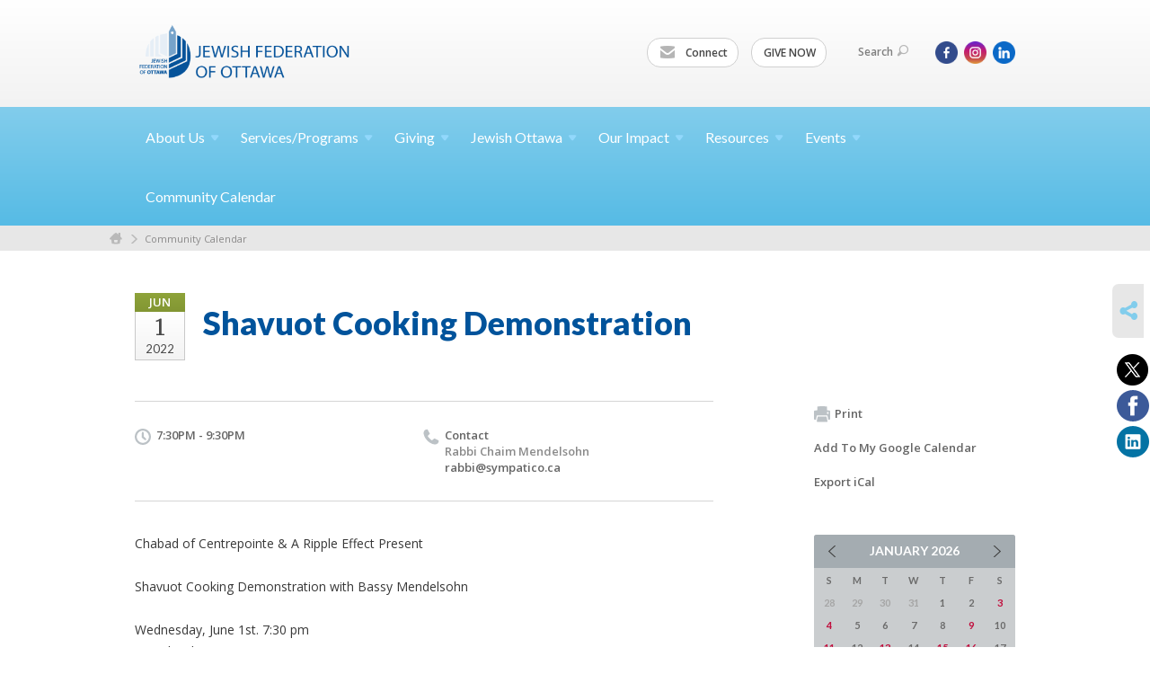

--- FILE ---
content_type: text/html; charset=UTF-8
request_url: https://www.jewishottawa.com/community-calendar/shavuot-cooking-demonstration-1651503325/
body_size: 6520
content:
<!DOCTYPE html>
<html lang="en-US" dir="ltr">
<head>
    
    <title>Shavuot Cooking Demonstration
 | Jewish Federation of Ottawa</title>

    <meta name="description" content="
">
    <meta http-equiv="Content-type" content="text/html; charset=utf-8" />
    <meta name="viewport" content="width=device-width">
    <meta name="format-detection" content="telephone=no">
    <meta name="fedweb-master" content="true">

    

                <meta property="og:image" content="https://cdn.fedweb.org/22/27/jfo_blue_125px.jpg?v=1748310079" />
        
    
    
            
            
            <link rel="shortcut icon" href="https://cdn.fedweb.org/fed-10/favicon-1566833384.ico" />
    
    
    <link rel="stylesheet" href="https://cdn.fedweb.org/assets/built/theme_base.css?rel=ba1d9a7" />
    <link rel="stylesheet" type="text/css" href="https://www.jewishottawa.com/theme-stylesheet/site22_theme1?rel=ba1d9a7.adbb74d0" />

            
        
        
                    <style media="screen" type="text/css">
                .account-item{dispay:none!important;}
            </style>
            
            <script>
            (function(i,s,o,g,r,a,m){i['GoogleAnalyticsObject']=r;i[r]=i[r]||function(){
                (i[r].q=i[r].q||[]).push(arguments)},i[r].l=1*new Date();a=s.createElement(o),
                    m=s.getElementsByTagName(o)[0];a.async=1;a.src=g;m.parentNode.insertBefore(a,m)
            })(window,document,'script','//www.google-analytics.com/analytics.js','ga');

            var ga_cookie_domain = "auto";
            ga('create', 'UA-10517099-1', ga_cookie_domain);
            ga('require', 'displayfeatures');
            
            ga('send', 'pageview');
        </script>
    
            <!-- Global site tag (gtag.js) - Google Analytics -->
        <script async src="https://www.googletagmanager.com/gtag/js?id=G-F6K5Q4Z3J4"></script>
        <script>
            window.dataLayer = window.dataLayer || [];
            function gtag(){window.dataLayer.push(arguments);}
            gtag('js', new Date());
            gtag('config', 'G-F6K5Q4Z3J4');
        </script>
    
    
    
    

    
    <script src="//maps.google.com/maps/api/js?key=AIzaSyAVI9EpnhUbtO45EWta7tQ235hxRxVrjN8"></script>

    <script type="text/javascript" src="https://cdn.fedweb.org/assets/built/theme_base.min.js?rel=ba1d9a7"></script>

    <script type="text/javascript" src="https://cdn.fedweb.org/assets/built/theme1.min.js?rel=ba1d9a7"></script>

            
        
        
                    <script type="text/javascript">
                $(function() {
    $('body > section > header > div.header-wrap > div > nav > ul.user-nav > .account-item').remove();
});
            </script>
            
            
            
    <!-- Render Embed Codes BEGIN -->
    <!-- Facebook Pixel Code -->
<script>
  !function(f,b,e,v,n,t,s)
  {if(f.fbq)return;n=f.fbq=function(){n.callMethod?
  n.callMethod.apply(n,arguments):n.queue.push(arguments)};
  if(!f._fbq)f._fbq=n;n.push=n;n.loaded=!0;n.version='2.0';
  n.queue=[];t=b.createElement(e);t.async=!0;
  t.src=v;s=b.getElementsByTagName(e)[0];
  s.parentNode.insertBefore(t,s)}(window, document,'script',
  'https://connect.facebook.net/en_US/fbevents.js');
  fbq('init', '581296772067342');
  fbq('track', 'PageView');
</script>
<noscript><img height="1" width="1" style="display:none"
  src="https://www.facebook.com/tr?id=581296772067342&ev=PageView&noscript=1"
/></noscript>
<!-- End Facebook Pixel Code -->




    <!-- Render Embed Codes END -->

    <!-- Page Custom CSS BEGIN -->
        <!-- Page Custom CSS END -->

    <!-- Code Component CSS BEGIN -->
            
        <!-- Code Component CSS BEGIN -->

    <!-- Code Component Javascript BEGIN -->
            
        <!-- Code Component Javascript END -->
</head>
<body data-site-type="federation" class=" section-calendar section-calendar-event section-id-268
">

    
    
    
    <section class="page-wrapper ">
        <header class="
                page-header
            ">
            
                        <div class="sticky-header-container ">
                <div class="header-wrap">
                    <div class="shell">
                        <span class="mobile-top-wrapper">
                            <span class="mobile-top-wrapper-row">
                                <span class="mobile-top-wrapper-cell">
                                    <div id="logo" class=" ">
                                        <a href="https://www.jewishottawa.com">
                                                                                            <img src="https://cdn.fedweb.org/cache/fed-10/site-22-logo-1566833102.png"/>
                                                                                        
                                            <span class="notext">Jewish Federation of Ottawa</span>
                                        </a>
                                    </div>
                                </span>
                                                                <span class="mobile-top-wrapper-cell">
                                    <a href="#" class="menu-btn">Menu</a>
                                </span>
                            </span>
                        </span>

                                                    <nav class="top-nav">
                                
                                <ul class="round-nav">
                                   <li class="custom-button-item">
                                    <a href="/cdn-cgi/l/email-protection#176774787b607e79577d72607e647f7863637660763974787a" target="_blank" class="custom-button-link">
                
                                            <i class="ss-icon ss-mail"></i>
                    
                                            Connect
                    
                    
                </a>

                            </li>
            
        
            <li class="custom-button-item">
                                    <a href="https://jewishottawa.com/annual-campaign-donate" target="_blank" class="custom-button-link">
                
                    
                                            GIVE NOW
                    
                    
                </a>

                            </li>
                                            </ul>

                                <ul class="user-nav">
                                    <li class="account-item">
                                                                            </li>
                                    <li>
                                        <a href="#" class="search-link">Search<i class="ss-icon ico-search ss-search"></i></a>
                                        <form action="https://www.jewishottawa.com/search" method="get" class="top-search">
	<input type="text" class="field" name="keywords" value="" placeholder="Search"/>
	<input type="submit" value="Search" class="submit-button">
</form>                                    </li>
                                </ul>

                                <ul class="social-nav social-nav--inline">
    <li>

                    <a href="https://www.facebook.com/JFedOttawa" class="ico ico-fb" alt="facebook" target="_blank"></a>
                    <a href="https://www.instagram.com/jewish_ottawa/" class="ico ico-in" alt="instagram" target="_blank"></a>
        
                <i class="ss-icon ico-dd-arrow ss-dropdown"></i>
        <div class="dd">
            <ul>
                                    <li>
                                                    <a href="https://ca.linkedin.com/company/jewish-federation-of-ottawa" class="ico ico-li" alt="linkedin" target="_blank"></a>
                                            </li>
                            </ul>
        </div>
            </li>
</ul>
                            </nav>
                                            </div>
                </div>
                <div class="navs">
                    <nav class="top-nav-mobile">
                        <div class="shell">
                            <ul class="user-nav-mobile">

                                <li class="custom-button-item">
                                    <a href="/cdn-cgi/l/email-protection#0d7d6e62617a64634d67687a647e656279796c7a6c236e6260" target="_blank" class="custom-button-link">
                
                                            <i class="ss-icon ss-mail"></i>
                    
                                            Connect
                    
                    
                </a>

                            </li>
            
        
            <li class="custom-button-item">
                                    <a href="https://jewishottawa.com/annual-campaign-donate" target="_blank" class="custom-button-link">
                
                    
                                            GIVE NOW
                    
                    
                </a>

                            </li>
            
                                
                                                            </ul>
                            
                                                        <ul class="social-nav-mobile">
                                                                <li>
                                    <a href="https://www.facebook.com/JFedOttawa" target="_blank">
                                        <img src="https://cdn.fedweb.org/assets/theme1/stylesheets/images/ico-header-fb-tablet.png" alt="facebook" />
                                    </a>
                                </li>
                                                                <li>
                                    <a href="https://www.instagram.com/jewish_ottawa/" target="_blank">
                                        <img src="https://cdn.fedweb.org/assets/theme1/stylesheets/images/ico-header-in-tablet.png" alt="instagram" />
                                    </a>
                                </li>
                                                                <li>
                                    <a href="https://ca.linkedin.com/company/jewish-federation-of-ottawa" target="_blank">
                                        <img src="https://cdn.fedweb.org/assets/theme1/stylesheets/images/ico-header-li-tablet.png" alt="linkedin" />
                                    </a>
                                </li>
                                                            </ul>
                        </div>
                    </nav>

                    
                    <nav class="
        main-nav
        align-left
        padding-x-default
        padding-y-default
        font-size-16
        ">
    <div class="shell">

        <ul><li class="taphover"><a href="https://jewishottawa.com/wwwjewishottawacom/about-us">About <span class="no-wrap">Us<i class="ico-arrow"></i></span></a><div class="dd"><ul><li><a href="https://jewishottawa.com/about-us-overview">About Us Overview</a></li><li><a href="https://jewishottawa.com/aboutus/boardmembers">Board Members</a></li><li><a href="https://jewishottawa.com/careers">Careers</a></li><li><a href="https://jewishottawa.com/about-us/contact-us">Contact Us</a></li><li><a href="https://jewishottawa.com/about-us/executive-team">Executive Team</a></li></ul></div></li><li class="taphover"><a href="https://jewishottawa.com/services-programs"> <span class="no-wrap">Services/Programs<i class="ico-arrow"></i></span></a><div class="dd"><ul><li><a href="https://jewishottawa.com/services-programs-overview">Services/Programs Overview</a></li><li><a href="https://jewishottawa.com/volunteering/community-service-awards">Community Service Awards</a></li><li><a href="https://jewishottawa.com/services-programs-israel-programs">Israel</a></li><li><a href="https://jewishottawa.com/services-programs/jewish-educators-of-ottawa">JEO Network</a></li><li><a href="https://jewishottawa.com/j-fellows">J-Fellows</a></li><li><a href="https://jewishottawa.com/lion-of-judah">Lion of Judah</a></li><li><a href="https://jewishottawa.com/march-of-the-living">March of the Living</a></li><li><a href="https://jewishottawa.com/pj-library">PJ Library</a></li><li><a href="https://jewishottawa.com/shoah">Shoah</a></li><li><a href="https://jewishottawa.com/info-center/social-services">Social Services</a></li><li><a href="https://jewishottawa.com/volunteering-ottawa">Volunteering</a></li></ul></div></li><li class="taphover"><a href="https://jewishottawa.com/giving"> <span class="no-wrap">Giving<i class="ico-arrow"></i></span></a><div class="dd"><ul><li><a href="https://jewishottawa.com/giving-overview">Giving Overview</a></li><li><a href="https://jewishottawa.com/annual-community-campaign-2026-here-for-good">Annual Community Campaign 2026</a></li><li class="taphover"><a href="https://jewishottawa.com/apply-for-grants">Apply for <span class="no-wrap">Grants<i class="ico-arrow"></i></span></a><div class="dd"><ul><li><a href="https://jewishottawa.com/giving/jewish-experience-microgrants">Jewish Experience Microgrants</a></li><li><a href="https://jewishottawa.com/giving/jewish-journeys">Jewish Journeys</a></li><li><a href="https://jewishottawa.com/giving/innovative-capacity-building-fund">Innovative Capacity Building Fund</a></li></ul></div></li><li><a href="https://jewishottawa.com/giving/ben-gurion-society">Ben-Gurion Society</a></li><li><a href="https://jewishottawa.com/giving/annual-campaign/campaign-chairs">Campaign Chairs</a></li><li><a href="https://jewishottawa.com/giving/capital-j">Capital J</a></li><li><a href="https://jewishottawa.com/hillel-ottawa">Hillel Ottawa</a></li><li><a href="https://jewishottawa.com/giving/life-and-legacy">Life and Legacy</a></li><li><a href="https://jewishottawa.com/giving/monthly-mitzvah-club">Monthly Mitzvah Club</a></li><li><a href="https://jewishottawa.com/pj-library-donate">PJ Library donate</a></li><li><a href="https://jewishottawa.com/giving/womens-philanthropy">Women's Philanthropy</a></li><li><a href="https://jewishottawa.com/giving/young-adult-giving">Young Adult Giving</a></li></ul></div></li><li class="taphover"><a href="https://jewishottawa.com/jewish-ottawa">Jewish <span class="no-wrap">Ottawa<i class="ico-arrow"></i></span></a><div class="dd"><ul><li><a href="https://jewishottawa.com/jewish-ottawa-overview">Jewish Ottawa Overview</a></li><li><a href="https://jewishottawa.com/education">Education</a></li><li><a href="https://jewishottawa.com/jewish-ottawa-overview/faces-of-jewish-ottawa">Faces of Jewish Ottawa</a></li><li><a href="https://jewishottawa.com/info-center/family-and-kids">Family and Kids</a></li><li><a href="https://jewishottawa.com/info-center/jewish-life">Jewish Life</a></li><li><a href="https://jewishottawa.com/jewish-ottawa/seniors">Seniors</a></li><li><a href="https://jewishottawa.com/info-center/teens">Teens </a></li></ul></div></li><li class="taphover"><a href="https://jewishottawa.com/home/our-impact">Our <span class="no-wrap">Impact<i class="ico-arrow"></i></span></a><div class="dd"><ul><li><a href="https://jewishottawa.com/home/resources/impact-of-your-dollars">Impact of Your Dollars</a></li><li><a href="https://jewishottawa.com/home/emergency-campaign-for-community-resilience/reports-from-the-field">Reports from the Field</a></li><li><a href="https://jewishottawa.com/giving/your-gift-in-action">Your Gift in Action</a></li></ul></div></li><li class="taphover"><a href="https://jewishottawa.com/home/resources"> <span class="no-wrap">Resources<i class="ico-arrow"></i></span></a><div class="dd"><ul><li><a href="https://jewishottawa.com/home/resources-overview">Resources Overview</a></li><li><a href="https://jewishottawa.com/home/resources/90-years-of-federation">90 Years of Federation</a></li><li><a href="https://jewishottawa.com/resources/advocacy">Advocacy</a></li><li><a href="https://jewishottawa.com/board-reports">Board Reports</a></li><li><a href="https://jewishottawa.com/resources/combatting-antisemitism">Combatting Antisemitism</a></li><li><a href="https://jewishottawa.com/our-community/community-directory">Community Directory</a></li><li><a href="https://jewishottawa.com/resources/indigenous">Indigenous Resources</a></li><li><a href="https://jewishottawa.com/resources/new-to-ottawa">New to Ottawa?</a></li><li><a href="https://jewishottawa.com/our-community/organizations">Organizations</a></li><li><a href="https://jewishottawa.com/ottawa-jewish-archives">Ottawa Jewish Archives</a></li><li><a href="https://jewishottawa.com/resources/reports">Reports</a></li></ul></div></li><li class="taphover"><a href="https://jewishottawa.com/events"> <span class="no-wrap">Events<i class="ico-arrow"></i></span></a><div class="dd"><ul><li><a href="https://jewishottawa.com/events-federation-special-events">Events (Federation Special Events)</a></li><li><a href="https://jewishottawa.com/events/photo-gallery-2024">Photo Gallery 2024</a></li><li><a href="https://jewishottawa.com/events/photo-gallery-2025">Photo Gallery 2025</a></li></ul></div></li><li><a href="https://jewishottawa.com/community-calendar">Community Calendar</a></li></ul>

        
    </div>
</nav>

                </div>
            </div>

                            <nav class="breadcrumbs">
                    <div class="shell">
                        <div class="row">
                            <ul>
                                <li><a href="https://www.jewishottawa.com" class="home-link">Home</a></li>

                                                                                                            <li>
                                                                                            <a href="https://jewishottawa.com/community-calendar">
                                                                                            Community Calendar
                                            </a>
                                        </li>
                                                                    
                            </ul>
                        </div>
                    </div>
                </nav>
            
                            
                                    </header>

                                
    <section class="page-main calendar-event" id="calendar-268-event-406288">
        <div class="shell">
            <section class="row">
                <section class="col-12 col-12-mobile">
                    <header class="page-title">

                        <div class="event-date">
            <div class="date-box">
            <div class="month">Jun</div>
            <p>
                <span class="day">1</span>
                <span class="year">2022</span>
            </p>
        </div>

            
</div>

                        <h2>Shavuot Cooking Demonstration</h2>
                    </header>
                </section>
            </section>
        </div>
        <div class="shell">
            <section class="row">
                <section class="col-8">
                                        <div class="event-info clearfix -no-price -cols-2">

                        <p class="time">
            7:30PM - 9:30PM
        <span class="js-rrule" data-rrule="">&nbsp;</span>
</p>

                        
                                                    <p class="contact last">
                                Contact

                                                                    <span>
                                        Rabbi Chaim Mendelsohn

                                        
                                        
                                        
                                                                                    <br /><a href="/cdn-cgi/l/email-protection#ea988b888883aa9993879a8b9e838985c4898b"><span class="__cf_email__" data-cfemail="e2908380808ba2919b8f9283968b818dcc8183">[email&#160;protected]</span></a>
                                        
                                                                            </span>
                                
                            </p>
                        
                                            </div>
                                        <article class="post">
                        
                        <div class="editor-copy">
                            <p>Chabad of Centrepointe & A Ripple Effect Present</p><p>Shavuot Cooking Demonstration with Bassy Mendelsohn</p><p>Wednesday, June 1st. 7:30 pm <br/> 23 Palisade St. </p><p>To Rsvp or if you cannot join in person and would like a Zoom link please email <a href="/cdn-cgi/l/email-protection" class="__cf_email__" data-cfemail="32405350505b72414b5f4253465b515d1c5153">[email&#160;protected]</a></p>
                        </div> <!-- /. editor-copy -->

						
                    </article>

                    

                </section>
                <aside class="col-3 offset-1">

                    
                    <div class="widget">
                        <ul class="headers inline">

                            
                            <li><a href="javascript:window.print();"><i class="ico-print"></i>Print</a></li>
                            <li><a href="http://www.google.com/calendar/event?action=TEMPLATE&amp;text=Shavuot%20Cooking%20Demonstration&amp;dates=20220601T233000Z%2F20220602T013000Z&amp;details=Jewish%20Federation%20of%20Ottawa%0ACommunity%20Calendar%0Ahttps%3A%2F%2Fjewishottawa.com%2Fcommunity-calendar%2Fshavuot-cooking-demonstration-1651503325%0A%0AChabad%20of%20Centrepointe%20%26%20A%20Ripple%20Effect%20PresentShavuot%20Cooking%20Demonstration%20with%20Bassy%20MendelsohnWednesday%2C%20June%201st.%207%3A30%20pm%20%2023%20Palisade%20St.%20To%20Rsvp%20or%20if%20you%20cannot%20join%20in%20person%20and%20would%20like%20a%20Zoom%20link%20please%20email%20rabbi%40sympatico.ca&amp;location=&amp;trp=true" target="_blank">Add To My Google Calendar</a></li>
                            <li><a href="https://www.jewishottawa.com/community-calendar/ical/shavuot-cooking-demonstration-1651503325" target="_blank">Export iCal</a></li>
                        </ul>

                        
                        <div class="calendar-placeholder">
                            <div class="calendar" data-url="https://www.jewishottawa.com/community-calendar/cal_widget/2026/01" data-day-url="https://www.jewishottawa.com/community-calendar/day/list/2026/01/20" data-active-dates="[]" data-selected-year="" data-selected-month="" data-current-year="2026" data-current-month="01"></div>
                        </div>

                        

                    </div>

                </aside>
            </section>
        </div>

        

        
        

    </section>

        
        <section class="hovering-side-bar unpositioned">
            <div class="items">
                                        <div class="item social_share-hover social_share">
        <a href="" class="btn">
            <i class="ss-icon ss-share"></i>
        </a>
        <span class="hovering-link-text sr-only">Share</span>
            <div class="share_box" style="height: auto;">
                <ul class="sharing share">
                                            <li>
                            <a class="icon twitter" data-sharer="twitter" data-url="https://www.jewishottawa.com/community-calendar/shavuot-cooking-demonstration-1651503325"><i class="twitter"></i></a>
                        </li>
                                                                <li>
                            <a class="icon facebook" data-sharer="facebook" data-url="https://www.jewishottawa.com/community-calendar/shavuot-cooking-demonstration-1651503325"><i class="facebook"></i></a>
                        </li>
                                                                <li>
                            <a class="icon linkedin" data-sharer="linkedin" data-url="https://www.jewishottawa.com/community-calendar/shavuot-cooking-demonstration-1651503325"><i class="linkedin"></i></a>
                        </li>
                                                                            </ul>
            </div>
    </div>
            </div>
        </section>

        <div class="footer-push"></div>
    </section>

    <footer class="page-footer">
        <div class="footer-wrapper">
            <div class="footer-row row row-has-footernavigation row-has-contactus row-has-wysiwyg "
                 >
                <div class="shell">
                    <section class="footer-section flex-container justify-space-between nowrap">
                                                            <section class="flex-item col-6 footer-column item-count-1">
                                    <div class="footer-column-wrapper">
                                                                                                                                                                                        <div id="component-518270" class="component-container component-class-footernavigation ">
                                                        <div class="footer-navigation">
    <div class="flex-container justify-space-between" data-cols="3">
        <div class="flex-item">
                                     <h4>                     Charitable Registration Number: 833229743RR0001
                 </h4>                         </div>
    
        <div class="flex-item">
                                     <h4>                     <a href="https://cdn.fedweb.org/fed-10/2/Accessibility%2520Policy%2520%2526%2520Statement%2520JFO%2520June%25202021%2520final_sb.pdf" target="_blank">Accessibility Policy & Statement</a>
                 </h4>                         </div>
    
        <div class="flex-item">
                                     <h4>                 <a href="https://jewishottawa.com/aboutus/boardmembers">Resources and Contacts</a>
                 </h4>             
            <div class="flex-item">
                                                        <a href="https://jewishottawa.com/aboutus/boardmembers">Board Members and VPs</a>
                                        </div>
    
        <div class="flex-item">
                                                        <a href="https://jewishottawa.com/home/resources">Resources</a>
                                        </div>
    
        <div class="flex-item">
                                                        <a href="https://jewishottawa.com/about-us/contact-us">Staff and Mailing Address</a>
                                        </div>
                </div>
        </div>
</div>
                                                    </div>
                                                                                                                                                                        </div>
                                </section>
                                                            <section class="flex-item col-3 footer-column item-count-1">
                                    <div class="footer-column-wrapper">
                                                                                                                                                                                        <div id="component-518271" class="component-container component-class-contactus ">
                                                        <div class="contact-us">
    <h4>CONTACT US</h4>
    <address>
        <p class="location">
            <i class="ss-icon ss-location"></i><br>
                            Web Administrator<br/>
            
                            Jewish Federation of Ottawa<br />
            
                            21 Nadolny Sachs Private <br />
            
            
            Ottawa, ON K2A1R9
        </p>
        <p class="contact" style="margin-top: 12px;">
            <i class="ss-icon ss-phone"></i><br>

                            613-798-4696 x 231 <br />
            
            <a class="contact-email" href="/cdn-cgi/l/email-protection#5427363b26303138313521143e31233d273c3b20203523357a373b39"><span class="__cf_email__" data-cfemail="b9cadbd6cbdddcd5dcd8ccf9d3dcced0cad1d6cdcdd8ced897dad6d4">[email&#160;protected]</span></a>
        </p>
    </address>
</div>

                                                    </div>
                                                                                                                                                                        </div>
                                </section>
                                                            <section class="flex-item col-3 footer-column item-count-1">
                                    <div class="footer-column-wrapper">
                                                                                                                                                                                        <div id="component-518272" class="component-container component-class-wysiwyg ">
                                                        <div class="editor-copy"><div class="signup"><h4>CONNECT</h4><ul class="links"><li><i class="ss-icon ss-mail"></i><a href="/cdn-cgi/l/email-protection#7000131f1c07191e301a15071903181f04041107115e131f1d" target="_self">Connect</a></li></ul></div></div>
                                                    </div>
                                                                                                                                                                        </div>
                                </section>
                                                </section> <!-- /.footer-section -->
                </div> <!-- /.shell -->
            </div> <!-- /.footer-row -->
                                <div class="footer-row row row-has-wysiwyg "
                 >
                <div class="shell">
                    <section class="footer-section flex-container justify-space-between nowrap">
                                                            <section class="flex-item col-12 footer-column item-count-1">
                                    <div class="footer-column-wrapper">
                                                                                                                                                                                        <div id="component-518273" class="component-container component-class-wysiwyg ">
                                                        <div class="editor-copy"><div class="custom-footer"><p style="text-align:center"><strong>The Jewish Federation of Ottawa gratefully acknowledges its <a data-internal-link="yes" href="https://jewishottawa.com/home/corporate-partners">corporate partners</a>.</strong></p></div></div>
                                                    </div>
                                                                                                                                                                        </div>
                                </section>
                                                </section> <!-- /.footer-section -->
                </div> <!-- /.shell -->
            </div> <!-- /.footer-row -->
            

        </div> <!-- /.footer-wrapper -->
        <section class="copy">
            <div class="shell">
                <p class="left"><a href="#" class="logo">
                                            <img src="https://cdn.fedweb.org/assets/theme1/stylesheets/images/logo-footer.png" alt="" />
                                    </a> Copyright &copy; 2026 Jewish Federation of Ottawa. All Rights Reserved.</p>
                                    <p class="right">Powered by FEDWEB &reg; Central     <a href="https://www.jewishottawa.com/privacy-policy" class="privacy-policy">Privacy Policy</a>     <a href="https://www.jewishottawa.com/terms-of-use">Terms of Use</a></p>
                            </div>
        </section> <!-- /.copy -->
    </footer>

    
    
    
    
    
    
    
    
    <script data-cfasync="false" src="/cdn-cgi/scripts/5c5dd728/cloudflare-static/email-decode.min.js"></script><script type="text/javascript">
	window.base_asset_url = "https:\/\/cdn.fedweb.org\/";
</script>

    
        
    <script>(function(d){var s = d.createElement("script");s.setAttribute("data-account", "iW5E5X6DJn");s.setAttribute("src", "https://cdn.userway.org/widget.js");(d.body || d.head).appendChild(s);})(document)</script><noscript>Please ensure Javascript is enabled for purposes of <a href="https://userway.org">website accessibility</a></noscript>


	<style>
.footer-row:last-child .footer-column-wrapper{
  padding-top: 30px;
  padding-bottom: 30px;
}
</style>



</body>
</html>
